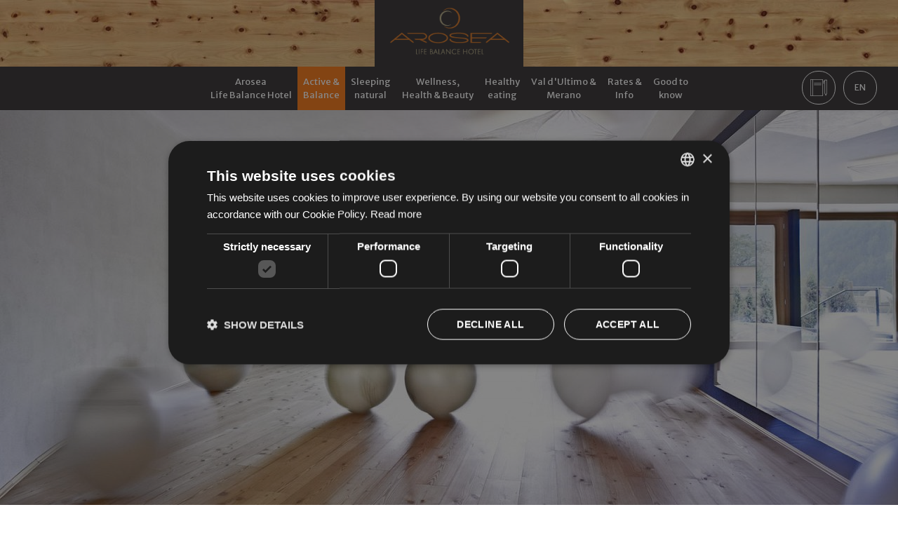

--- FILE ---
content_type: text/html; charset=utf-8
request_url: https://www.arosea.it/en/healing-hotels.htm
body_size: 8377
content:
<!DOCTYPE HTML>
<html lang="en" itemscope itemtype="http://schema.org/WebSite">
<head>
<meta itemprop="url" content="https://www.arosea.it/">
<meta itemprop="name" content="Arosea Life Balance Hotel">

    <!-- cookie box -->
    <script type="text/javascript" charset="UTF-8" src="//cdn.cookie-script.com/s/723cbdb0a6a73f3249e4e36b5af8c157.js"></script>
    
<base href="https://www.arosea.it/en/healing-hotels.htm" />
	<meta http-equiv="content-type" content="text/html; charset=utf-8" />
	<meta name="author" content="495" />
	<meta name="robots" content="max-snippet:-1, max-image-preview:large, max-video-preview:-1" />
	<meta name="description" content="Find your inner balance, naturalness, calm and relaxation thanks to gentle exercise and mental training: discover yourself in Ultental-Val d’Ultimo!" />
	
	<title>Healing hotels like Arosea in South Tyrol make the world better</title>
	<link href="/favicon.ico" rel="shortcut icon" type="image/vnd.microsoft.icon" />
	<link href="/media/plg_system_jcepro/site/css/content.min.css?86aa0286b6232c4a5b58f892ce080277" rel="stylesheet" type="text/css" />

<meta name="viewport" content="width=device-width, initial-scale=1.0, maximum-scale=1.0, user-scalable=no">

<meta name="SKYPE_TOOLBAR" content="SKYPE_TOOLBAR_PARSER_COMPATIBLE" />
<meta name="format-detection" content="telephone=no">

<link rel="stylesheet" type="text/css" href="https://dpatvrq8w14bb.cloudfront.net/css/nerveSlider.min.css">
<link rel="stylesheet" href="https://altea.s3.eu-central-1.amazonaws.com/form.altea.it/jquery.alteaform.css">
<link rel="stylesheet" type="text/css" href="/templates/arosea/css/template.css">
<link rel="stylesheet" type="text/css" href="/templates/arosea/css/popup.css">
<link rel="stylesheet" type="text/css" href="/templates/arosea/css/print.css" media="print">
<!-- Caricati alcuni css con Javascript -->

<!--[if lt IE 9]>
<script type="text/javascript" src="http:js/css3-mediaqueries.js"></script>
<script type="text/javascript" src="http:js/html5shiv.min.js"></script>
<![endif]-->


<link rel="alternate" hreflang="it" href="https://www.arosea.it/it/hotel-alto-adige-wellness.htm" />
<link rel="alternate" hreflang="de" href="https://www.arosea.it/de/bio-wellnesshotel.htm" />
<link rel="alternate" hreflang="en" href="https://www.arosea.it/en/healing-hotels.htm" />

<link rel="apple-touch-icon" href="/ios/AppIcon.appiconset/Icon-App-40x40@2x.png" />
<link rel="apple-touch-icon" sizes="72x72" href="/ios/AppIcon.appiconset/Icon-App-76x76@1x.png" />
<link rel="apple-touch-icon" sizes="114x114" href="/ios/iTunesArtwork@1x.png" />
<link rel="apple-touch-icon" sizes="144x144" href="/ios/iTunesArtwork@2x.png" />

<script type="text/javascript">document.cookie='resolution='+Math.max(screen.width,screen.height)+'; path=/';</script>

<script type="text/javascript">
  WebFontConfig = {
     google: { families: [ 'Merriweather+Sans:400,700:latin', 'Merriweather:400,700:latin' ] }
  };
  (function() {
    var wf = document.createElement('script');
    wf.src = 'https://ajax.googleapis.com/ajax/libs/webfont/1.6.26/webfont.js';
    wf.type = 'text/javascript';
    wf.async = 'true';
    var s = document.getElementsByTagName('script')[0];
    s.parentNode.insertBefore(wf, s);
  })();
</script>

<script>
(function(i,s,o,g,r,a,m){i['GoogleAnalyticsObject']=r;i[r]=i[r]||function(){(i[r].q=i[r].q||[]).push(arguments)},i[r].l=1*new Date();a=s.createElement(o),m=s.getElementsByTagName(o)[0];a.async=1;a.src=g;m.parentNode.insertBefore(a,m)})(window,document,'script','https://www.google-analytics.com/analytics.js','ga');ga('create','UA-10871242-1','auto');ga('set','anonymizeIp',true);ga('send','pageview');
</script>

<!-- Facebook Pixel Code -->
<script>
  !function(f,b,e,v,n,t,s)
  {if(f.fbq)return;n=f.fbq=function(){n.callMethod?
  n.callMethod.apply(n,arguments):n.queue.push(arguments)};
  if(!f._fbq)f._fbq=n;n.push=n;n.loaded=!0;n.version='2.0';
  n.queue=[];t=b.createElement(e);t.async=!0;
  t.src=v;s=b.getElementsByTagName(e)[0];
  s.parentNode.insertBefore(t,s)}(window, document,'script',
  'https://connect.facebook.net/en_US/fbevents.js');
  fbq('init', '2045596855757783');
  fbq('track', 'PageView');
</script>
<!-- End Facebook Pixel Code -->
<link rel="canonical" href="https://www.arosea.it/en/healing-hotels.htm" />
<style type="text/css"><!--span.jbtype {margin-left:.3em} --></style>





</head>


<body class="" itemscope itemtype="http://schema.org/Hotel">

<noscript><img height="1" width="1" alt="" style="display:none"
  src="https://www.facebook.com/tr?id=2045596855757783&ev=PageView&noscript=1"
/></noscript>

<meta itemprop="url" content="https://www.arosea.it/">
<meta itemprop="name" content="Arosea Life Balance Hotel">
<meta itemprop="image" content="https://www.arosea.it/images/header/sommer/02-arosea-hotel-see.jpg">


<header id="header">
	

<a href="/en/eco-resort.htm" id="logo"><img src="/templates/arosea/images/logo-arosea.png" alt="Arosea Life Balance Hotel" width="277" height="124" itemprop="logo" /></a>
	
	<div id="bar">
		

<a href="/en/eco-resort.htm" id="logoBar"><img src="/templates/arosea/images/logo-arosea.png" alt="Arosea Life Balance Hotel" width="277" height="124" /></a>
		<nav id="nav">
			<a href="#" id="mobile_nav"><i class="fa fa-bars" aria-hidden="true"></i></a>
					<div class="">
					<ul class="nav menu mod-list" id="menu">
<li class="item-164 default deeper parent"><a href="/en/eco-resort.htm" >Arosea<br />Life Balance Hotel</a><ul class="nav-child unstyled small"><li class="item-260"><a href="/en/life-balance-hotel.htm" >Design &amp; Concept</a></li><li class="item-519"><a href="/en/green-mobility-hotel.htm" >Green Mobility</a></li><li class="item-261"><a href="/en/eco-friendly-hotels.htm" >Eco-friendly hotel</a></li><li class="item-347"><a href="/en/family-stauder.htm" >Family Stauder/Gerstgrasser</a></li><li class="item-262"><a href="/en/mountain-resort-hotel.htm" >Seminars &amp; Meetings</a></li><li class="item-377"><a href="/en/italy-wedding-venues.htm" >Weddings</a></li><li class="item-263"><a href="/en/shop.htm" >Arosea Shop</a></li><li class="item-264"><a href="/en/luxury-eco-resorts.htm" >Awards</a></li><li class="item-265"><a href="/en/directions.htm" >How to get here</a></li></ul></li><li class="item-266 active deeper parent"><a href="/en/life-and-balance.htm" >Active &amp;<br />Balance</a><ul class="nav-child unstyled small"><li class="item-267 current active"><a href="/en/healing-hotels.htm" >…in the hotel </a></li><li class="item-268"><a href="/en/winter-in-the-alps.htm" >…in winter</a></li><li class="item-269"><a href="/en/alps-summer-holiday.htm" >…in summer</a></li></ul></li><li class="item-270"><a href="/en/hotels-in-south-tyrol.htm" >Sleeping<br />natural</a></li><li class="item-271 deeper parent"><a href="/en/alpine-wellness.htm" >Wellness,<br />Health &amp; Beauty</a><ul class="nav-child unstyled small"><li class="item-272"><a href="/en/south-tyrol-luxury-hotels.htm" >Wellness &amp; beauty treatments</a></li><li class="item-273"><a href="/en/holidays-south-tyrol.htm" >Swimming pool</a></li><li class="item-274"><a href="/en/alps-spa.htm" >Saunas</a></li><li class="item-275"><a href="/en/hotels-with-lakes.htm" >Natural pond</a></li></ul></li><li class="item-276 deeper parent"><a href="/en/south-tyrol-food.htm" >Healthy<br />eating</a><ul class="nav-child unstyled small"><li class="item-277"><a href="/en/eco-holidays.htm" >Our Lifestyle<br /> Restaurant with tradition</a></li></ul></li><li class="item-278"><a href="/en/val-d-ultimo.htm" >Val d'Ultimo &amp;<br />Merano</a></li><li class="item-279 deeper parent"><a href="/en/eco-friendly-accommodation.htm" >Rates &amp;<br />Info </a><ul class="nav-child unstyled small"><li class="item-280"><a href="/en/eco-friendly-accommodation.htm" >Special offers</a></li><li class="item-378"><a href="/en/south-tyrol-holidays-long-stay.htm" >Long Stay</a></li><li class="item-282"><a href="/en/general-conditions.htm" >General conditions</a></li><li class="item-283"><a href="/en/enquiry.htm" >Enquiry</a></li><li class="item-284"><a href="https://secure.iperbooking.net/be/en/arosea-life-balance-hotel-s-valburga/" target="_blank" rel="noopener noreferrer">Booking</a></li><li class="item-285"><a href="/en/click-to-pay.htm" >Click to pay</a></li></ul></li><li class="item-286 deeper parent"><a href="/en/gift-vouchers.htm" >Good to<br />know</a><ul class="nav-child unstyled small"><li class="item-287"><a href="/en/gift-vouchers.htm" >Gift vouchers</a></li><li class="item-288"><a href="/en/download.htm" >Download</a></li><li class="item-289"><a href="/en/newsletter.htm" >Newsletter</a></li><li class="item-295"><a href="/en/directions.htm" >How to get here</a></li></ul></li></ul>
		</div>
	
		</nav>
		<div id="extra">
			

<a href="/en/enquiry.htm" class="booking">Request</a> <aside id="quick-request">
	<form action="/en/enquiry.htm" method="post" id="form_booking">
		<div class="form_row">
			<label for="express_arrivo">Check in</label>
			<input type="text" name="arrival" id="express_arrivo" class="data" maxlength="22">
			<i class="fa fa-calendar"></i>
		</div>
		<div class="form_row">
			<label for="express_partenza">Check out</label>
			<input type="text" name="departure" id="express_partenza" class="data" maxlength="22">
			<i class="fa fa-calendar"></i>
		</div>
		<div class="form_row">
			<label for="express_persone">Guest</label>
			<select name="PERSONE" id="express_persone">
				<option>1</option>
				<option>2</option>
				<option>3</option>
				<option>4</option>
				<option>5</option>
				<option>6</option>
				<option>7</option>
				<option>8</option>
			</select>
		</div>
		<br>
		<div class="form_row row_invia">
			<input type="submit" id="express_booking" value="Book now" class="invia"><i class="fa fa-long-arrow-right" aria-hidden="true"></i>
		</div>
		<div class="clear"></div>			
	</form>
</aside><div id="language">
    <div id="active-lang">
                                                            EN            </div>
    <div class="mod-languages">
        
                    <ul class="lang-inline">
                                                            <li class="" dir="ltr">
                                                        <a href="/it/hotel-alto-adige-wellness.htm">
                                                                    IT                                                            </a>
                        </li>
                                                                                <li class="" dir="ltr">
                                                        <a href="/de/bio-wellnesshotel.htm">
                                                                    DE                                                            </a>
                        </li>
                                                                                    </ul>
        
            </div>
</div>
		</div>
	</div>
	
</header>

<figure id="foto">
	<div class="inner">
		<div class="inner2">
					<div class="list">
						<img src="/images/header/im-hotel/aktiv-hotel-fitness.jpg" alt="Yoga room of Arosea Hotel in Ultental-Val d'Ultimo" width="1600" height="916" />
		</div>
	
			<div id="slogan">
				
			</div>
			<a href="#" id="scrollDown"><i class="fa fa-angle-double-down" aria-hidden="true"></i></a>
		</div>
	</div>
</figure>

<main id="content">
	<article id="article" class="box">
		<div class="item-page">
	
		
						
	
	
				
								<div>
		<h1>Rediscover your balance at healing hotels like Arosea</h1>
<h2>Well-being in Ultental</h2>
<p>Holidays in the eco wellness Hotel Arosea in Val d’Ultimo-Ultental is like a dream coming true! Be physically and mentally active and maintain inner and outer balance: healing hotels like Arosea in Ultental focus on a <strong>healthy mix of outdoor sports and sublime moments of relaxation</strong> in the hotel.</p>
<h3 class="hideSection">Active &amp; fit</h3>
<div class="hideSection">
<div class="imgCenter"><img src="/images/content/im-hotel/aktiv-hotel-fitness.jpg" alt="" width="1600" height="916"></div>
<p>The eco-wellness Hotel Arosea Life Balance boasts a <strong>modern gym</strong> where you can focus on your training programme. State-of-the-art equipment and experienced, professional staff make the perfect combination for an <strong>active and relaxing holiday in Ultental</strong>.</p>
<p>Equipped with state-of-the-art TechnoGym machines, the fitness room allows you to totally focus on your training. The satisfaction and well-being you gain from this transfers easily into your everyday life.</p>
<p>Arosea Life Balance Hotel is happy to organise outdoor sports programmes for our guests in the beautiful natural surroundings of Ultental-Val d’Ultimo. Whether Nordic walking, running, snowshoe hiking etc. we fulfil every desire – and <strong>a personal trainer is available for everything</strong>!</p>
</div>
<h3 class="hideSection">Water is Life</h3>
<div class="hideSection">
<div class="imgCenter"><img src="/images/content/im-hotel/bio-teich-hotel.jpg" alt="" width="1600" height="916"></div>
<p>Pure natural water is rich in vital energy and the most important element on earth. Water controls every function of the body such as growth, metabolism, digestion and circulation. It is also responsible for our consciousness and influences our thoughts, moods and feelings.</p>
<p>This is precisely why the Arosea Life Balance Hotel in Ultental offers water of excellent quality. <strong>Energised Grander water is available free of charge</strong> throughout the hotel, i.e. in the pool, the bathroom, the drinking fountain and at the bar, where you may also order a special water enriched with oxygen.</p>
<h4 class="hideSection">Vitalised water by Johann Grander</h4>
<div class="hideSection">Johann Grander was born in the Tyrolean Alps and owned a petrol station until he retired at the end of the ‘70s in order to analyse water and discover its hidden qualities.<br> His aim was to understand how water can positively influence other water without being influenced by external agents. Using his technology, the water undergoes a “vitalising” process, whereby it acquires characteristics that only a few other types of water naturally possess.
<p>Grander water</p>
<ul>
<li>tastes better</li>
<li>stays fresher for longer</li>
<li>increases the desire for drinking</li>
<li>gives food a more natural flavour</li>
<li>promotes plant growth</li>
<li>allows flowers to bloom more beautifully</li>
<li>reduces the use of detergents and cleaning products</li>
</ul>
<p>The aim of the Arosea Life Balance Hotel is to make water what it was once: the <strong>original source of life,</strong> as every source of life originates from water. <br> This “vitalisation” process involves <strong>transferring natural information of a higher order</strong>, meaning nothing is added and nothing is taken away.</p>
</div>
<h4 class="hideSection">The beneficial effects of water enriched with oxygen</h4>
<div class="hideSection">Water and oxygen are fundamental to our existence. Oxygen is an element vital for our survival and is not only absorbed through breathing and our skin but also through drinking. Every sip of oxygen-enriched water leads to an <strong>improvement in general well-being</strong>, has an <strong>invigorating effect</strong> and a<strong> positive effect on the internal organs</strong>, the digestive system and the liver. This means water becomes a curative and healthy drink!
<p>The eco-wellness Hotel Arosea Life Balance in Val d’Ultimo is committed to offering its guests <strong>first-class water</strong>. It is chiefly the use of processing plants, as well as contact with connections and pipes, that reduces the natural oxygen content in water so drastically. <br> Innovative methods can be used to increase the oxygen content in water. Oxygen content in water is increased by means of a special <strong>Oxicur</strong> <strong>process</strong> which enriches the drinking water with pure oxygen and increases the quality of drinking water and its beneficial effects on our body. A <strong>targeted increase in oxygen molecules</strong> oxygenates the water, which also improves the taste of water and intensifies the sensation of freshness when drinking the water. Our bodies take in the additional oxygen when we drink this water, which has a positive effect on our health.</p>
</div>
<h4 class="hideSection">Mineral water from South Tyrol</h4>
<div class="hideSection">Arosea Life Balance Hotel not only offers invigorating Grander water and oxygen-enriched water, it also has a wide range of other healthy and fresh South Tyrolean mineral waters.
<p>Pure mineral water is a refreshingly natural pleasure. Please note the following for the taste experience to be perfect:</p>
<ul>
<li>Mineral water tastes best when <strong>chilled</strong>. Like wine, water reveals its true characteristic taste when served at a moderate temperature. So, those who value the <strong>individual flavour</strong> of the water should not overly chill the water. This is particularly beneficial to the stomach as it does not tolerate cold water very well. The recommended temperature for water is between 7-10&nbsp;°C.</li>
<li>Although many restaurants and pubs add an obligatory slice of lemon to the glass, true water connoisseurs do not add lemon to their mineral water. The fruit acids interfere with the natural taste and distort the original purity.</li>
<li>True gourmets appreciate natural mineral water as the <strong>ideal accompaniment</strong> to an excellent meal. If drunk between courses, it neutralises and refreshes the palate so it is the ideal preparation for a change of flavours. A glass of mineral water before and during a meal, reduces the feeling of hunger and makes you feel fuller more quickly.</li>
<li>Water is also an inexpensive beauty elixir. Not only does it supply the skin with the necessary fluid, it also prevents it from looking saggy, tired and pale.</li>
</ul>
<p>Read more in our <a href="/images/pdf/south-tyrol-water.pdf" target="_blank">mineral water menu</a>...</p>
</div>
</div>
<h3 class="hideSection">Reading</h3>
<div class="hideSection">
<div class="imgCenter"><img src="/images/content/im-hotel/relax-raum-arosea.jpg" alt="" width="1600" height="916"></div>
<p>Bring your favourite book with you on a wellness holiday at one of the top healing hotels in Ultental! Enjoy a <strong>thoroughly relaxing read</strong> in the cosy rooms of the design hotel Arosea. Bring your favourite books with you or browse through our own <strong>well-stocked library</strong>. Choose a book or try our book swap: swap two of the books you have brought with you for one of our books we have that you particularly like.</p>
<p>Our well-stocked library also has a whole collection of interesting literature from and about Tyrol in case you would like to know more about South Tyrol, the Alps and, in particular, Val d’Ultimo-Ultental.</p>
</div> 	</div>

	
							</div>
	</article>
	<div class="clear"></div>
	
	
    

</main>

<section id="contentBelow">
			<section class="">
						<section id="gridOffer">
	<div class="offers">
								<div class="item">
			<div class="offerImage">
				<div class="boxShadow">
					<img src="/simplePackages/dummy.jpg" data-alpinebits-img="/images/empty-offer.png" width="798" height="449" alt="4=3 Mid Week Special">
					<div class="offerTitle">
						<div class="inner"><a href="/en/eco-friendly-accommodation.htm#p5849">4=3 Mid Week Special</a></div>
					</div>
				</div>
			</div>
			<div class="offerTxt">
				<div class="inner">
					<div class="offerText">Relaxing winter days away from the crowds with one night free</div>
					<div class="offerDate">25/01/2026 - 29/01/2026<br></div>
					<div class="offerPrice">from 594.00 EUR</div>
					<div class="offerService">
					</div>
					<div class="offerLink"><a href="/en/eco-friendly-accommodation.htm#p5849">More info <i class="fa fa-long-arrow-right" aria-hidden="true"></i></a></div>
				</div>
			</div>
		</div>
			</div>
	<div id="controls" class="hide">
		<a href="#" class="prev"><i class="fa fa-long-arrow-left" aria-hidden="true"></i> previous offers</a>
		<div class="divider"></div>
		<a href="#" class="next">next offers <i class="fa fa-long-arrow-right" aria-hidden="true"></i></a>
	</div>
	<div class="clear"></div>
</section>
		</section>
			<section class="scene">
						

<img src="/images/scene/landscape.jpg" alt="" width="1600" height="686" class="imgStatic" />
<ul id="scene"></ul>
<div class="text"><strong>NATURHOTEL AROSEA</strong><br /> Life Balance in Val d'Ultimo near Merano
<div class="link"><a href="/en/val-d-ultimo.htm">Val d'Ultimo <i class="fa fa-long-arrow-right"></i></a></div>
<div class="logos"><img src="/images/logo/logo-suedtirol.png" alt="Suedtirol" width="188" height="83" /><a href="https://healinghotelsoftheworld.com/hotels/arosea-life-balance-spa-italy/" target="_blank" title="Healing Hotels of the World"><img src="/images/logo/logo_hhow.gif" alt="Healing Hotels of the World" width="150" height="70" /></a></div>
</div>
		</section>
	
</section>

<footer id="footer">
	<div class="inner">
				<div class="address">
					

<div class="customaddress"  >
	<p class="title">AROSEA Life Balance Hotel</p>
<address itemscope="itemscope" itemtype="http://schema.org/PostalAddress" itemprop="address">
<p><span itemprop="streetAddress">Pracupola al lago 355</span> I-<span itemprop="postalCode">39016</span> <span itemprop="addressLocality">S. Valburga</span><br /> Val d'Ultimo near Merano / <span itemprop="addressRegion">Alto Adige</span></p>
<p><a href="mailto:info@arosea.it" class="email"><span itemprop="email">info@arosea.it</span></a></p>
<p><a href="tel:+390473785051" class="tel"> <span class="number" itemprop="telephone">+39 0473 78 50 51</span> <span class="text">Call <i class="fa fa-long-arrow-right"></i></span> </a></p>
</address>
<p><a href="/en/directions.htm" class="route">How to reach us<i class="fa fa-long-arrow-right"></i></a></p></div>
		</div>
			<div class="award">
					

<div class="customaward"  >
	<p class="title">Awards</p>
<p class="loghi"><img src="/images/logo/logo-kindness.png" alt="" width="124" height="215"><img src="/images/logo/logo-world-luxury-hotel-2015.jpg" alt="World Luxury Hotel Awards - Winner 2015" width="114" height="114">&nbsp;</p></div>
		</div>
	
		<div class="service">
					<div class="social">
					

<div class="customsocial"  >
	<p class="title">SOCIAL</p>
<p><a href="https://www.facebook.com/HotelArosea" target="_blank"><i class="fa fa-facebook"></i></a>
	<a href="https://www.instagram.com/explore/locations/253865878/" target="_blank"><i class="fa fa-instagram" aria-hidden="true"></i></a>
</p></div>
		</div>
			<div class="app">
					

<div class="customapp"  >
	<p class="title">APP</p>
<p><a href="/en/our-app.htm" class="appIcon"></a></p></div>
		</div>
			<div class="">
					<ul class="nav menu mod-list" id="menuServizi">
<li class="item-294"><a href="/en/photogallery.htm" >Photogallery</a></li><li class="item-301"><a href="/en/webcam.htm" >Webcam</a></li><li class="item-297"><a href="/en/gift-vouchers.htm" >Gift vouchers</a></li><li class="item-298"><a href="/en/eco-friendly-accommodation.htm" >Special offers</a></li><li class="item-299"><a href="/en/newsletter.htm" >Newsletter</a></li><li class="item-300"><a href="/en/login-press-area.htm" >Press area</a></li><li class="item-302"><a href="/en/partners.htm" >Partners</a></li></ul>
		</div>
	
		</div>
	</div>
	<div id="footerLast">
				<div class="colSx">
					

<div class="customcolSx"  >
	<p>© 2026 AROSEA Life Balance Hotel VAT 02469250217<br>CIN: IT021104A1XGWTM2VO</p>
<p>&nbsp;</p></div>
		</div>
			<div class="colCenter">
					<ul class="nav menu mod-list" id="menuInfo">
<li class="item-303"><a href="/en/sitemap.htm" >Sitemap</a></li><li class="item-304"><a href="/en/credits.htm" >Credits</a></li><li class="item-306"><a href="/en/company-data.htm" >Company details</a></li><li class="item-305"><a href="/static/cookie/index.php?lang=en" target="_blank" rel="noopener noreferrer">Cookies</a></li></ul>
		</div>
			<div class="colDx">
					

<div class="customcolDx"  >
	<a href="https://www.altea.it" target="_blank" rel="noopener" id="byaltea" title="Agenzia Web Alto Adige"><img src="https://static.alteabz.it/logo/altea.svg.php?color=ffffff" alt="Agenzia Web Alto Adige" width="82" height="19"></a></div>
		</div>
	
	</div>
</footer>


<div class="scroll-to-top"></div>

<script type="text/javascript" src="https://ajax.googleapis.com/ajax/libs/jquery/1.12.4/jquery.min.js"></script>
<script type="text/javascript" src="https://ajax.googleapis.com/ajax/libs/jqueryui/1.12.1/jquery-ui.min.js"></script>
<script type="text/javascript" src="https://cdnjs.cloudflare.com/ajax/libs/jquery-backstretch/2.0.4/jquery.backstretch.min.js"></script>
<script type="text/javascript" src="https://dpatvrq8w14bb.cloudfront.net/js/jquery-ui/jquery.ui.datepicker-en-gb.js"></script>
<script type="text/javascript" src="https://dpatvrq8w14bb.cloudfront.net/js/jquery.fancybox.2.1.5.pack.js"></script>
<script type="text/javascript" src="https://dpatvrq8w14bb.cloudfront.net/js/jquery.nerveSlider.min.js"></script>
<script type="text/javascript" src="/templates/arosea/js/modernizr-custom.js"></script>
<script type="text/javascript" src="/templates/arosea/js/jquery.parallax.min.js"></script>
<script type="text/javascript" src="/templates/arosea/js/main.js"></script>
<script src="https://altea.s3.eu-central-1.amazonaws.com/form.altea.it/jquery.alteaform.js"></script>
<!--<script src="https://dpatvrq8w14bb.cloudfront.net/cookie/widget-2018/widget-altea-clienti-2018.js"></script>-->

</body>
</html>


--- FILE ---
content_type: text/css
request_url: https://altea.s3.eu-central-1.amazonaws.com/form.altea.it/jquery.alteaform.css
body_size: 16942
content:
.picker{font-size:16px;text-align:left;line-height:1.2;color:#000;position:absolute;z-index:10000;-webkit-user-select:none;-moz-user-select:none;-ms-user-select:none;user-select:none;outline:0}.picker__input{cursor:default}.picker__input.picker__input--active{border-color:#0089ec}.picker__holder{width:100%;overflow-y:auto;-webkit-overflow-scrolling:touch;position:fixed;transition:background .15s ease-out,transform 0s .15s;-webkit-backface-visibility:hidden}/*!
 * Default mobile-first, responsive styling for pickadate.js
 */.picker__frame,.picker__holder{top:0;bottom:0;left:0;right:0;-ms-transform:translateY(100%);transform:translateY(100%)}.picker__frame{position:absolute;margin:0 auto;min-width:256px;max-width:666px;width:100%;-ms-filter:"progid:DXImageTransform.Microsoft.Alpha(Opacity=0)";filter:alpha(opacity=0);-moz-opacity:0;opacity:0;transition:all .15s ease-out}.picker__wrap{display:table;width:100%;height:100%}@media (min-height:33.875em){.picker__frame{overflow:visible;top:auto;bottom:-100%;max-height:80%}.picker__wrap{display:block}}.picker__box{background:#fff;display:table-cell;vertical-align:middle}@media (min-height:26.5em){.picker__box{font-size:1.25em}}@media (min-height:33.875em){.picker__box{display:block;font-size:1.33em;border:1px solid #777;border-top-color:#898989;border-bottom-width:0;border-radius:5px 5px 0 0;box-shadow:0 12px 36px 16px rgba(0,0,0,.24)}.picker--opened .picker__frame{top:auto;bottom:0}}@media (min-height:40.125em){.picker__frame{margin-bottom:7.5%}.picker__box{font-size:1.5em;border-bottom-width:1px;border-radius:5px}}.picker--opened .picker__holder{-ms-transform:translateY(0);transform:translateY(0);zoom:1;background:rgba(0,0,0,.32);transition:background .15s ease-out}.picker--opened .picker__frame{-ms-transform:translateY(0);transform:translateY(0);-ms-filter:"progid:DXImageTransform.Microsoft.Alpha(Opacity=100)";filter:alpha(opacity=100);-moz-opacity:1;opacity:1}
/* pickadate default date css */
.picker__footer,.picker__header,.picker__table{text-align:center}.picker__box{padding:0 1em}.picker__header{position:relative;margin-top:.75em}.picker__month,.picker__year{font-weight:500;display:inline-block;margin-left:.25em;margin-right:.25em}.picker__year{color:#999;font-size:.8em;font-style:italic}.picker__select--month,.picker__select--year{border:1px solid #b7b7b7;height:2em;padding:.5em;margin-left:.25em;margin-right:.25em}.picker__select--month{width:35%}.picker__select--year{width:22.5%}.picker__select--month:focus,.picker__select--year:focus{border-color:#0089ec}.picker__nav--next,.picker__nav--prev{position:absolute;padding:.5em 1.25em;width:1em;height:1em;box-sizing:content-box;top:-.25em}.picker__nav--prev{left:-1em;padding-right:1.25em}.picker__nav--next{right:-1em;padding-left:1.25em}@media (min-width:24.5em){.picker__select--month,.picker__select--year{margin-top:-.5em}.picker__nav--next,.picker__nav--prev{top:-.33em}.picker__nav--prev{padding-right:1.5em}.picker__nav--next{padding-left:1.5em}}.picker__nav--next:before,.picker__nav--prev:before{content:" ";border-top:.5em solid transparent;border-bottom:.5em solid transparent;border-right:.75em solid #000;width:0;height:0;display:block;margin:0 auto}.picker__nav--next:before{border-right:0;border-left:.75em solid #000}.picker__nav--next:hover,.picker__nav--prev:hover{cursor:pointer;color:#000;background:#b1dcfb}.picker__nav--disabled,.picker__nav--disabled:before,.picker__nav--disabled:before:hover,.picker__nav--disabled:hover{cursor:default;background:0 0;border-right-color:#f5f5f5;border-left-color:#f5f5f5}.picker__table{border-collapse:collapse;border-spacing:0;table-layout:fixed;font-size:inherit;width:100%;margin-top:.75em;margin-bottom:.5em}@media (min-height:33.875em){.picker__table{margin-bottom:.75em}}.picker__table td{margin:0;padding:0}.picker__weekday{width:14.285714286%;font-size:.75em;padding-bottom:.25em;color:#999;font-weight:500}@media (min-height:33.875em){.picker__weekday{padding-bottom:.5em}}.picker__day{padding:.3125em 0;font-weight:200;border:1px solid transparent}.picker__day--today{position:relative}.picker__day--today:before{content:" ";position:absolute;top:2px;right:2px;width:0;height:0;border-top:.5em solid #0059bc;border-left:.5em solid transparent}.picker__day--disabled:before{border-top-color:#aaa}.picker__day--outfocus{color:#ddd}.picker--focused .picker__day--highlighted,.picker__day--highlighted:hover,.picker__day--infocus:hover,.picker__day--outfocus:hover{cursor:pointer;color:#000;background:#b1dcfb}.picker__day--highlighted{border-color:#0089ec}.picker--focused .picker__day--selected,.picker__day--selected,.picker__day--selected:hover{background:#0089ec;color:#fff}.picker--focused .picker__day--disabled,.picker__day--disabled,.picker__day--disabled:hover{background:#f5f5f5;border-color:#f5f5f5;color:#ddd;cursor:default}.picker__day--highlighted.picker__day--disabled,.picker__day--highlighted.picker__day--disabled:hover{background:#bbb}.picker__button--clear,.picker__button--close,.picker__button--today{border:1px solid #fff;background:#fff;font-size:.8em;padding:.66em 0;font-weight:700;width:33%;display:inline-block;vertical-align:bottom}.picker__button--clear:hover,.picker__button--close:hover,.picker__button--today:hover{cursor:pointer;color:#000;background:#b1dcfb;border-bottom-color:#b1dcfb}.picker__button--clear:focus,.picker__button--close:focus,.picker__button--today:focus{background:#b1dcfb;border-color:#0089ec;outline:0}.picker__button--clear:before,.picker__button--close:before,.picker__button--today:before{position:relative;display:inline-block;height:0}.picker__button--clear:before,.picker__button--today:before{content:" ";margin-right:.45em}.picker__button--today:before{top:-.05em;width:0;border-top:.66em solid #0059bc;border-left:.66em solid transparent}.picker__button--clear:before{top:-.25em;width:.66em;border-top:3px solid #e20}.picker__button--close:before{content:"\D7";top:-.1em;vertical-align:top;font-size:1.1em;margin-right:.35em;color:#777}.picker__button--today[disabled],.picker__button--today[disabled]:hover{background:#f5f5f5;border-color:#f5f5f5;color:#ddd;cursor:default}.picker__button--today[disabled]:before{border-top-color:#aaa}

/* start css*/
body.pickadateOpen #ui-datepicker-div { display:none!important;}
#alteaForm svg:not(:root).svg-inline--fa {overflow: visible;}
#alteaForm .svg-inline--fa.fa-w-14 { width: .875em; }
#alteaForm .svg-inline--fa { display: inline-block; font-size: inherit; height: 1em; overflow: visible; vertical-align: -.125em; }
#alteaForm *, #alteaForm *:before, #alteaForm *:after {box-sizing: border-box;}
#alteaForm textarea {overflow: auto;resize: vertical; min-height: 100px;}
#alteaForm .af-error-messages, .alteaForms .af-error-messages, .af-error-messages { display: none;font-size: 13px; text-align: left; border-width: 2px; border-style: solid; padding: 10px;margin-bottom: 20px; }
#alteaForm .af-error-messages label, .alteaForms .af-error-messages label, .af-error-messages label { display: list-item; list-style-type: disc; margin-left: 20px; margin-bottom: 0px; font-size: 13px; width: auto;float: none;border: none;background: none;padding: 0;text-align: left; text-decoration: underline;}
#alteaForm .af-error-messages p, .alteaForms .af-error-messages p, .af-error-messages p { font-weight: bold; margin-top: 0;}
#alteaForm .af-error-messages label.error.valid, .alteaForms .af-error-messages label.error.valid, .af-error-messages label.error.valid { display: none !Important;}
.af-form-group-row.af-hidden {display: none;}
.af-container-fluid { max-width: 1200px; margin: 0 auto;}
.af-row { position: relative; margin-bottom: 30px; display: flex;justify-content: space-between; align-items: flex-start;}
.af-row .af-col {flex-grow: 1;flex-basis: 0; padding: 0 2rem;}
.af-form-group-row { position: relative; margin-bottom: 16px; display: flex;justify-content: space-between; align-items: flex-start; min-height: 36px;}
.af-form-group-row.af-checkboxes { justify-content: flex-start;}
.af-form-group-row.af-checkboxes > * { margin-right: 30px;}
.af-label-required:after { content:" (*)";font-weight: bold;}
.af-form-check-inline .af-label-required:after { content:"";font-weight: bold;}
.af-form-group-row > *:not(.af-form-check-inline)  {flex-grow: 1;flex-basis: 0; padding: 0 1.5rem 0 0;}
.af-form-group-col-label {-webkit-box-flex: 0;-ms-flex: 0 0 30%;flex: 0 0 30%;max-width: 30%;}
.af-form-group-col-value {-webkit-box-flex: 0;-ms-flex: 0 0 70%;flex: 0 0 70%;max-width: 70%; position: relative;}
.af-form-group-col-value .ui-datepicker-trigger { display: none;}
.af-form-group-header { text-align: center; margin-bottom: 20px; text-transform: uppercase; font-size: 1.1em; font-weight: bolder;}
.af-privacy {font-size: 12px; line-height: 140%; text-align: left; max-height: 65px; overflow: auto;padding: 10px;}
.af-privacy * { font-size: 12px;}
.af-form-label {display: inline-block;padding-top: calc(.375rem);padding-bottom: calc(.375rem);margin-bottom: 0;font-size: inherit;line-height: 1.5; white-space: nowrap; z-index: 2;}
.af-form-control {-webkit-appearance: none;display: block;width: 100%;padding: .375rem .75rem;font-size: 1rem;line-height: 1.5;background-clip: padding-box;border-radius: .25rem;transition: border-color .15s ease-in-out,box-shadow .15s ease-in-out;margin: 0;font-family: inherit;font-size: inherit;line-height: inherit;}
.af-form-control.ah-form-control-tiny { width: 70px; display: inline-block; margin-right: 10px; margin-bottom: 4px; margin-top: 6px;}
.af-form-check-inline {position: relative;display: block;padding-left: 1.25rem;display: -webkit-inline-box;display: -ms-inline-flexbox;display: inline-flex;-webkit-box-align: center;-ms-flex-align: center;align-items: center;padding-left: 0;margin-right: .75rem;display: inline-block;padding-top: calc(.375rem + 1px);padding-bottom: calc(.375rem + 1px);}
.af-form-check-input {box-sizing: border-box;padding: 0;position: static;margin-top: 0;margin-right: .3125rem;margin-left: 0;}
.af-form-group-col-value .ui-datepicker-trigger { position: absolute; top: 0; right: 20px; padding: .375rem .75rem;}
.af-form-dynamic-family-block { margin-top: 30px; padding-top: 30px;}
.af-form-block-border { margin-bottom: 18px; padding-bottom: 18px;}
.af-form-group-col-value { position: relative;}
.af-form-value-icon { position: absolute;top: 0; right: 1.5rem; padding: 7px 12px;}
.af-col-center {text-align: center!important; }
.af-col-center button { cursor: pointer; padding: 15px 40px; border-radius: 3px; border:none; text-transform: uppercase; }
#alteaForm [type=checkbox] {margin: 0;padding: 5px 10px;font-size: 12px;width: 55%;border-radius: .25rem;display: inline-block;-moz-appearance: none;-webkit-appearance: none;appearance: none;width: 14px;height: 14px;padding: 1px;box-sizing: border-box;margin-right: 5px;position: relative;vertical-align: top; margin-top: 2px; margin-bottom: 10px;}
#alteaForm [type=checkbox]:checked:before {content: "";display: block;position: relative;left: 0px;top: 0px;width: 100%;height: 100%;border-radius: .25rem;}
#alteaForm [type=radio] {margin: 0;padding: 5px 10px;font-size: 12px;width: 55%;border-radius:20px;display: inline-block;-moz-appearance: none;-webkit-appearance: none;appearance: none;width: 14px;height: 14px;padding: 1px;box-sizing: border-box;margin-right: 5px;position: relative;vertical-align: top; margin-top: 2px; margin-bottom: 10px;}
#alteaForm [type=radio]:checked:before {content: "";display: block;position: relative;left: 0px;top: 0px;width: 100%;height: 100%;border-radius:20px;}
.af-required-field-message { margin-top: 40px;}
.af-required-field-message span {font-weight: bold; }
@media screen and (max-width:1050px) {
.af-form-group-col-label {-ms-flex: 0 0 35%;flex: 0 0 35%;max-width: 35%;}
.af-form-group-col-value {-ms-flex: 0 0 65%;flex: 0 0 65%;max-width: 65%;}
.af-form-group-row.af-checkboxes {display: block;}
.af-form-block-border { margin-bottom:20px; padding-bottom: 10px;}
}
@media screen and (max-width:910px) {
.af-form-group-col-label {-ms-flex: 0 0 40%;flex: 0 0 40%;max-width: 40%;}
.af-form-group-col-value {-ms-flex: 0 0 60%;flex: 0 0 60%;max-width: 60%;}
}
@media screen and (max-width:810px) {
.af-row {display: block;}
.af-col { margin-bottom: 3em;}
.af-form-group-row > *:not(.af-form-check-inline) { padding-right: 0;}
.af-row .af-col { padding-left: 0; padding-right: 0;}
.af-form-value-icon { right: 0;}
}

#alteaForm[data-version="v2"] .af-form-block-border {justify-content: space-around;}
.af-fake-input.af-form-group-col-value{-ms-flex: 0 0 100%;flex: 0 0 100%;max-width: 100%;}
.af-fake-input {  position:relative; padding:13px 10px!important; margin-bottom: 8px;}
.af-fake-input .af-fake-label { transition: all 0.2s ease-in;cursor: default; }
.af-fake-input.hover { padding: 22px 10px 4px!important;}
.af-fake-input.hoverx { padding: 22px 10px 4px!important;}
.af-fake-input .af-form-control { border-radius: 0!important;}
.af-fake-input > input, .af-fake-input > select, .af-fake-input > textarea { position: relative; z-index: 2;}
.af-fake-input > .af-form-value-icon {top: 13px;right: 0;}
.af-fake-input .af-fake-label { position: absolute; top: 22px; left: 22px; z-index: 10;}
.af-fake-input.hover .af-fake-label, .af-fake-input.hoverx .af-fake-label { font-size:11px; top: 8px;}
.af-fake-input > input, .af-fake-input > select, .af-fake-input > textarea { border: none; background-color: transparent; outline: none;}
.af-fake-input.error input, .af-fake-input.error select, .af-fake-input.error textarea { background:none;}
.af-fake-ages-label { position: absolute; z-index: 1; left: 22px;font-size: 11px;top: 8px;}
.af-fake-input.af-form-dynamic-children-ages-block { padding:22px 10px 4px!important; }

#alteaForm button { position: relative;}
#alteaForm button[type="submit"].spinning { color: transparent; cursor: default;}
#alteaForm button[type="submit"].spinning:after {content: '';position: absolute;right: calc(50% - 10px); top: 50%;width: 0;height: 0;box-shadow: 0px 0px 0 1px rgba(255,255,255,0.3);position: absolute;border-radius: 50%;animation: rotate360 0.9s infinite linear, exist .1s forwards ease;}
#alteaForm button[type="submit"].spinning:before {content: "";width: 0px;height: 0px;border-radius: 50%;right: calc(50% - 10px);top: 50%;position: absolute;border: 2px solid rgba(255,255,255,0.3);border-right: 3px solid rgba(255,255,255,1);animation: rotate360 0.9s infinite linear, exist .1s forwards ease ;}
@keyframes rotate360 { 100% {transform: rotate(360deg);} }
@keyframes exist { 100% {width: 15px;height: 15px;margin: -8px 5px 0 0;} }


/* colors, fonts */
.picker__table, .picker { font-size: 16px;}
.picker__frame { max-width: 450px!important;}
.picker__footer, .picker__header, .picker__table { text-align: center!important;font-size: 16px!important;}
#alteaForm { font-size: 16px;}
.alteaForm *:not(i) { font-family:'Lato', sans-serif;}

/* COLOR */
#alteaForm, #alteaForm a, #alteaForm .af-error-messages, .alteaForms .af-error-messages, .af-error-messages, .af-form-control { color: #463c2a;}
#alteaForm .af-error-messages p, .alteaForms .af-error-messages p, .af-error-messages p { color: #E71A1A;}
.af-col-center button { color:#FFF; }
.af-required-field-message span, .af-label-required:after { color:#967529;}
.af-fake-input .af-fake-label { color: rgba(0,0,0,0.87);}
.af-fake-input.hover .af-fake-label, .af-fake-input.hoverx .af-fake-label { color: rgba(0,0,0,0.6); }



/* BACKGROUND-COLOR */
#alteaForm .af-error-messages, .alteaForms .af-error-messages, .af-error-messages, #alteaForm [type=checkbox], #alteaForm [type=radio] { background-color: #FFFFFF;}
.af-privacy {background-color: #F2F2F2;}
.af-form-control, .af-fake-input {background-color: #F5F5F5;}
.af-form-control.error, .af-form-check-inline.error, #alteaForm [type=checkbox].error, #alteaForm [type=radio].error { background-color: #ffd1d1; }
.af-col-center button { background-color: #ff8400; }
#alteaForm [type=checkbox]:checked:before, #alteaForm [type=radio]:checked:before {background-color: #463c2a;}
.af-fake-input.error {background: #fff0e2;}


/* BORDER-COLOR */
#alteaForm .af-error-messages, .alteaForms .af-error-messages, .af-error-messages, .af-form-control.error, .af-form-check-inline.error, #alteaForm [type=checkbox].error, #alteaForm [type=radio].error, .af-fake-input.error { border-color: #E71A1A; }
.af-form-control {border: 1px solid #ced4da;}
.af-form-dynamic-family-block { border-top: 1px solid #EEE;}
.af-form-block-border {  border-bottom: 1px solid #EEE;}
#alteaForm [type=checkbox], #alteaForm [type=radio] {border: 1px solid #ced4da;}
#alteaForm [type=checkbox]:checked, #alteaForm [type=radio]:checked { border-color: #463c2a;}
.af-fake-input {  border-bottom: 2px solid rgba(36, 40, 65, 0.34); }

#alteaForm .g-recaptcha > div {margin: 1em auto !important;}


--- FILE ---
content_type: text/css; charset=utf-8
request_url: https://www.arosea.it/templates/arosea/css/popup.css
body_size: 474
content:
.pop-up-container {
  width: 100%;
  height: 100vh;
  position: fixed;
  top: 0;
  left: 0;
  z-index: 9999;
  background: #000000bf;
  display: flex;
  align-items: center;
  justify-content: center;
  flex-direction: column;
}
.pop-up-container .outer-popup {
  margin: 6% auto;
  padding: 0;
  background: #1B191A;
  width: 50vw;
  text-align: center;
  height: 39rem;
  z-index: 99999;
  max-width: 620px;
  position: relative;
}
@media (max-width: 767px) {
  .pop-up-container .outer-popup {
    width: 75vw;
    height: auto;
    max-width: unset;
  }
}
.pop-up-container .outer-popup .close-popup {
  position: absolute;
  top: 10px;
  right: 10px;
  color: #fff;
  padding: 1rem;
  z-index: 999;
}
.pop-up-container .outer-popup .close-popup:hover {
  cursor: pointer;
}
.pop-up-container .outer-popup .inner-popup {
  height: calc(100% - 75px);
  display: flex;
  flex-direction: column;
  align-items: flex-start;
  justify-content: center;
  width: auto;
  position: relative;
  /*overflow: hidden;*/
  margin: 20px;
  padding: 28px 10px 10px;
  background: #1B191A;
  font-family: "Merriweather";
  font-style: normal;
  font-weight: 300;
  font-size: 16px;
  border: solid 1px rgba(247, 120, 22, 0.8);
}
@media (max-width: 380px) {
  .pop-up-container .outer-popup .inner-popup {
    height: auto;
  }
}
.pop-up-container .outer-popup .inner-popup img {
  width: calc(100% + 60px);
  height: auto;
  transform: translateX(-30px);
}


.pop-up-container .outer-popup .inner-popup p {
  text-align: left;
  color: #ffffff;
  line-height: 2rem;
}

@media (max-width: 767px) {
  .pop-up-container .outer-popup .inner-popup p {
    font-size: 14px;
    line-height: 1.6em;
  }
}
.pop-up-container .outer-popup .inner-popup p:first-of-type {
  margin-bottom: 1rem;
  margin-top: 10px;
}
@media (max-width: 330px) {
  .pop-up-container .outer-popup .inner-popup p:first-of-type {
    margin-bottom: 0.6rem;
  }
}
.pop-up-container .outer-popup .inner-popup a {
  text-decoration: underline;
  color: #ffffff;
}
.pop-up-container .outer-popup .inner-popup:first-child {
  margin: 3rem 1.5rem;
}
 

--- FILE ---
content_type: text/css; charset=utf-8
request_url: https://www.arosea.it/templates/arosea/css/print.css
body_size: 287
content:
body {
	color: #000;
	background-color: #fff;
}
.box {
	width: auto !important;
}
#cookiesDiv {
	display: none;
}
.scroll-to-top {
	display: none !important;
}
#content article a:link:after, #content article a:visited:after { content:" [" attr(href) "] "; }

#header {
	height: 105px;
}
#header #service, #header .custom_opening, #header .custom_closing {
	display: none;
}
#header #logo {
	top: 0;
}
#nav {
	display: none;
}
#foto {
	display: none !important;
}
#article {
	text-align: left;
}
#content_below {
	display: none;
}
#footer {
	margin-top: 33px;
}
#footer .box {
	padding: 13px 8px 13px 8px;
}
#menu_servizi, #social, #info {
	display: none;
}
.scene, #gridOffer, #bar, .service, .route, .colSx, .colCenter, .colDx { display:none !important; }

#footer .inner .address { border:none !important; }

#footer .award { border:none !important; }

#footer .award .link { display:none !important; }

.loghi a { display:none !important;}

#footer .address .title { color:#000; }

#footer .award .title { color:#000; }

#footer a, #footer a:hover, .customaddress { color: #000; text-decoration: none;}


--- FILE ---
content_type: text/plain
request_url: https://www.google-analytics.com/j/collect?v=1&_v=j102&aip=1&a=2124751696&t=pageview&_s=1&dl=https%3A%2F%2Fwww.arosea.it%2Fen%2Fhealing-hotels.htm&ul=en-us%40posix&dt=Healing%20hotels%20like%20Arosea%20in%20South%20Tyrol%20make%20the%20world%20better&sr=1280x720&vp=1280x720&_u=YEBAAEABAAAAACAAI~&jid=1651064918&gjid=423960331&cid=1877907914.1769195809&tid=UA-10871242-1&_gid=957644323.1769195809&_r=1&_slc=1&z=1236755667
body_size: -450
content:
2,cG-6JV6HD1QHW